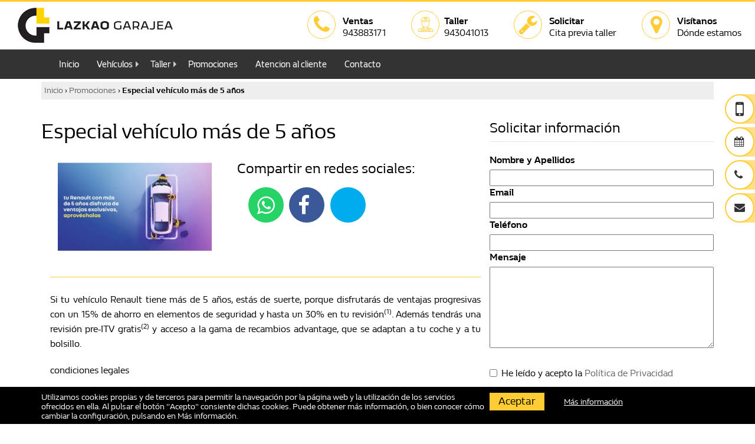

--- FILE ---
content_type: text/html; charset=UTF-8
request_url: https://lazkaogarajea.com/promociones/400/especial-vehiculo-mas-de-5-anos
body_size: 8084
content:
<!DOCTYPE html>
<html xmlns="http://www.w3.org/1999/xhtml" xml:lang="es" lang="es">
<head>
    	<meta http-equiv="Content-Type" content="text/html; charset=utf-8">
    <meta name="language" content="es">
    <meta name="viewport" content="width=device-width, initial-scale=1.0">
                                        <meta property="og:url" content="https://lazkaogarajea.com/promociones/400/especial-vehiculo-mas-de-5-anos">
                                                <meta property="og:type" content="promotion">
                                                <meta property="og:title" content="Especial vehículo más de 5 años">
                                                <meta property="og:image" content="https://lazkaogarajea.com/media/promociones/vehículos-mas-de-5-year.webp">
                        

    <link rel="shortcut icon" href="/themes/renault_v2/img/favicon.ico">

    <!--[if lt IE 9]>
      <script src="http://css3-mediaqueries-js.googlecode.com/svn/trunk/css3-mediaqueries.js"></script>
    <![endif]-->
    
    <link rel="canonical" href="https://lazkaogarajea.com/promociones/400/especial-vehiculo-mas-de-5-anos">
<link rel="stylesheet" type="text/css" href="/min/serve?g=4f27cc3f9aba93b982a94e093c4fcd43&amp;lm=1754993728">
<script src="/min/serve?g=169dfdea8c2bfcb56fd11482a2cf9948&amp;lm=1763726856"></script>
<script>
/*<![CDATA[*/
var Yii = Yii || {}; Yii.app = {scriptUrl: '/index.php',baseUrl: '',
            hostInfo: 'https://lazkaogarajea.com'};
            Yii.app.urlManager = new UrlManager({"languages":[],"defaultLang":"es","rules":{"sitemap.xml":"customsitemap\/default\/index","feed.xml":"feed\/vo","vo.json":"feed\/vochat","receiveData":"api\/receiveData","robots.txt":"site\/robots","sitemap.html":"customsitemap\/default\/index\/format\/html","gii":"gii","inicio":"site\/redirect","imagemap\/<map:[A-Za-z0-9\\-_=]+>":"map\/generatemap","api\/conversations":"api\/conversations","api\/leads":"api\/leads","api\/comerciales":"api\/comerciales","api\/OfertaOcasionCliente":"api\/ofertaOcasionCliente","api\/vehiculosOcasion":"api\/vehiculosOcasion","api\/makeleads":"api\/makeleads","gii\/<controller:\\w+>":"gii\/<controller>","gii\/<controller:\\w+>\/<action:\\w+>":"gii\/<controller>\/<action>","<lang:(es|ca|eu)>\/registro":"usuarios\/registro","<lang:(es|ca|eu)>\/login":"usuarios\/login","<lang:(es|ca|eu)>\/mi-cuenta":"usuarios\/micuenta","<lang:(es|ca|eu)>\/logout":"usuarios\/logout","<lang:(es|ca|eu)>\/recuperar":"usuarios\/recuperar","<lang:(es|ca|eu)>\/activar":"usuarios\/activar","<lang:(es|ca|eu)>\/empresas":"empresas\/index","<lang:(es|ca|eu)>\/promociones":"promociones\/index","<lang:(es|ca|eu)>\/pantallas":"pantallas\/index","<lang:(es|ca|eu)>\/pantallas\/<id:\\d+>":"pantallas\/pantalla","<lang:(es|ca|eu)>\/pantallas\/<id:\\d+>\/<dia:\\d+>":"pantallas\/viewdiapositivas","<lang:(es|ca|eu)>\/pantallas_vo\/<num:\\d+>":"pantallas\/viewpresentation","<lang:(es|ca|eu)>\/promociones\/<id:\\d+>\/<slug>":"promociones\/view","<lang:(es|ca|eu)>\/promociones\/<slug:[-A-Za-z0-9_\\\/. ()]+>":"promociones\/index","<lang:(es|ca|eu)>\/<slug:promociones\\\/[-A-Za-z0-9_\\\/. ()]+>":"pagina\/view","<lang:(es|ca|eu)>\/<slug:taller\\\/(.*)>\/":"pagina\/view","<lang:(es|ca|eu)>\/<slug:ofertas\\\/(.*)>":"pagina\/view","<lang:(es|ca|eu)>\/<slug:servicios\\\/[-A-Za-z0-9_\\\/. ()]+>":"pagina\/view","<lang:(es|ca|eu)>\/contacto":"contacto\/index","<lang:(es|ca|eu)>\/equipo":"equipo\/index","<lang:(es|ca|eu)>\/encuesta":"encuesta\/index","<lang:(es|ca|eu)>\/tasacion":"tasacion\/create","<lang:(es|ca|eu)>\/servicios":"servicios\/index","<lang:(es|ca|eu)>\/noticias":"noticias\/index","<lang:(es|ca|eu)>\/concesionario-virtual":"concesionario\/index","<lang:(es|ca|eu)>\/vehiculos-electricos":"vehiculoElectrico\/index","<lang:(es|ca|eu)>\/vehiculoOcasion":"vehiculoOcasion\/redirect","<lang:(es|ca|eu)>\/vehiculoOcasion\/<id:\\d+>":"vehiculoOcasion\/redirect","<lang:(es|ca|eu)>\/coches-segunda-mano\/ficha\/<marca:[-A-Za-z0-9_\\\/. ()]+>-<modelo:[-A-Za-z0-9_\\\/. ()]+>-<id:\\d+>":"vehiculoOcasion\/ficha","<lang:(es|ca|eu)>\/coches-segunda-mano\/print\/<marca:[-A-Za-z0-9_\\\/. ()]+>-<modelo:[-A-Za-z0-9_\\\/. ()]+>-<id:\\d+>":"vehiculoOcasion\/print","<lang:(es|ca|eu)>\/coches-segunda-mano\/<marca:[-A-Za-z0-9_\\\/. ()]+>-<modelo:[-A-Za-z0-9_\\\/. ()]+>-<id:\\d+>":"vehiculoOcasion\/view","<lang:(es|ca|eu)>\/ocasion\/<carroceria:(electrico|eco|coche|coupe|descapotable|todo-terreno|pickup|industrial|sin-carne|familiar|monovolumen|berlina|utilitario|motocicleta|autocaravana)+>":"vehiculoOcasion\/index","<lang:(es|ca|eu)>\/coches-segunda-mano":"vehiculoOcasion\/index","<lang:(es|ca|eu)>\/coches-segunda-mano-compraventa":"vehiculoOcasion\/compraventa","<lang:(es|ca|eu)>\/informacion-cookies":"cookies\/information","<lang:(es|ca|eu)>\/<slug:[\\w\\-]+>":"pagina\/view","<lang:(es|ca|eu)>\/noticias\/<slug:[-A-Za-z0-9_\\\/. ()]+>":"noticias\/view","<lang:(es|ca|eu)>\/":"pagina\/view","<lang:(es|ca|eu)>\/coche-nuevo\/<marca:\\w+>":"vehiculoNuevo\/marca","<lang:(es|ca|eu)>\/coche-nuevo\/<marca:\\w+>\/<modelo:.+>":"vehiculoNuevo\/view","<lang:(es|ca|eu)>\/media\/<path:[-A-Za-z0-9_\\\/. ()]+>":"media\/view","<lang:(es|ca|eu)>\/<controller:\\w+>\/<id:\\d+>":"<controller>\/view","<lang:(es|ca|eu)>\/<controller:\\w+>\/<action:\\w+>\/<id:\\d+>":"<controller>\/<action>","<lang:(es|ca|eu)>\/<controller:\\w+>\/<action:\\w+>":"<controller>\/<action>","<lang:(es|ca|eu)>\/<module:\\w+>\/<controller:\\w+>\/<action:\\w+>":"<module>\/<controller>\/<action>","ajaxModelos":"pagina\/ajaxModelos","registro":"usuarios\/registro","login":"usuarios\/login","mi-cuenta":"usuarios\/micuenta","logout":"usuarios\/logout","recuperar":"usuarios\/recuperar","activar":"usuarios\/activar","modificar":"usuarios\/cambiardatos","empresas":"empresas\/index","promociones":"promociones\/index","pantallas":"pantallas\/index","pantallas\/<id:\\d+>":"pantallas\/pantalla","pantallas\/<id:\\d+>\/<dia:\\d+>":"pantallas\/viewdiapositivas","pantallas_vo\/<num:\\d+>":"pantallas\/viewpresentation","contacto":"contacto\/index","equipo":"equipo\/index","encuesta":"encuesta\/index","panel\/secciones":"panel\/view","tasacion":"tasacion\/create","gestion-de-venta":"tasacion\/gestion","servicios":"servicios\/index","servicios\/detalle\/<id:\\d+>":"servicios\/detalle","noticias":"noticias\/index","concesionario-virtual":"concesionario\/index","concesionario-virtual\/<nombre:[-A-Za-z0-9_\\\/. ()]+>-<id:\\d+>":"concesionario\/view","vehiculoOcasion":"vehiculoOcasion\/redirect","vehiculoOcasion\/<id:\\d+>":"vehiculoOcasion\/redirect","vehiculoOcasion\/info\/<id_imp:\\d+>":"vehiculoOcasion\/redirectinfo","vehiculoOcasion\/video\/<id_imp:\\d+>":"vehiculoOcasion\/redirectvideo","vehiculoOcasion\/fotos\/<id_imp:\\d+>":"vehiculoOcasion\/redirectfotos","coches-segunda-mano\/ficha\/<marca:[-A-Za-z0-9_\\\/. ()]+>-<modelo:[-A-Za-z0-9_\\\/. ()]+>-<id:\\d+>":"vehiculoOcasion\/ficha","coches-segunda-mano\/print\/<marca:[-A-Za-z0-9_\\\/. ()]+>-<modelo:[-A-Za-z0-9_\\\/. ()]+>-<id:\\d+>":"vehiculoOcasion\/print","coches-segunda-mano\/<marca:[-A-Za-z0-9_\\\/. ()]+>-<modelo:[-A-Za-z0-9_\\\/. ()]+>-<id:\\d+>":"vehiculoOcasion\/view","ocasion\/<carroceria:(coche|coupe|descapotable|todo-terreno|pickup|industrial|sin-carne|familiar|monovolumen|berlina|utilitario|moto|caravana)+>":"vehiculoOcasion\/index","coches-segunda-mano":"vehiculoOcasion\/index","coches-segunda-mano-compraventa":"vehiculoOcasion\/compraventa","informacion-cookies":"cookies\/information","vehiculos-electricos":"vehiculoElectrico\/index","promociones\/<id:\\d+>\/<slug>":"promociones\/view","noticias\/<slug:[-A-Za-z0-9_\\\/. ()]+>":"noticias\/view","<slug:servicios\\\/[-A-Za-z0-9_\\\/. ()]+>":"pagina\/view","<slug:promociones\\\/[-A-Za-z0-9_\\\/. ()]+>":"pagina\/view","<slug:taller\\\/(.*)>\/":"pagina\/view","<slug:ofertas\\\/(.*)>":"pagina\/view","<slug:[\\w\\-]+>":"pagina\/view","":"pagina\/view","coche-nuevo\/<marca:\\w+>":"vehiculoNuevo\/marca","coche-nuevo\/<marca:\\w+>\/<modelo:.+>":"vehiculoNuevo\/view","media\/<path:.*>":"media\/view","<controller:\\w+>\/<id:\\d+>":"<controller>\/view","<controller:\\w+>\/<action:\\w+>\/<id:\\d+>":"<controller>\/<action>","<controller:\\w+>\/<action:\\w+>":"<controller>\/<action>","<module:\\w+>\/<controller:\\w+>\/<action:\\w+>":"<module>\/<controller>\/<action>"},"urlSuffix":"","showScriptName":false,"appendParams":true,"routeVar":"r","caseSensitive":true,"matchValue":false,"cacheID":"cache","useStrictParsing":false,"urlRuleClass":"CUrlRule","behaviors":[],"urlFormat":"path"});
            Yii.app.createUrl = function(route, params, ampersand)  {
            return this.urlManager.createUrl(route, params, ampersand);};
/*]]>*/
</script>
<title>Especial Vehículo Más De 5 Años</title>
    
    
	<meta name="description" content="Si Tu Vehículo Renault Tiene Más De 5 Años, Estás De Suerte, Porque Disfrutarás De Ventajas Progresivas Con Un 15% De Ahorro En Elementos De Seguridad Y Hast..." >

    
    
        

    <!-- load bootstrap -->
                                        
	<!-- blueprint CSS framework -->

                
        

    
        
            
        
    
</head>

<body class="promociones view  lazkaogarajea-com">

        
    
    
    <header>

    
    <nav class="navbar navbar-default header">
        <div class="navbar-header">
            <div class="col-xs-10 col-md-12 brand_name">
                <div class="pull-left hidden-xs renault">
                    <!-- <img class="logo pull-left" src="/themes/renault_v2/img/new-logo-en.png" alt="Renault"> -->
                </div>

                <div class="pull-left  name">
                    <div class="h1">
                                                <a class="navbar-brand" href="/">
                            <div>                
                            <img src="/img_src/lazkaogarajea-web.jpg" alt="LAZKAO GARAJEA">                            </div>
                        </a>
                    </div>
                </div>
            </div>
            <div class=" col-xs-2">
                <button type="button" class="navbar-toggle collapsed" data-toggle="collapse" data-target="#navbar" aria-expanded="false" aria-controls="navbar">
                    <span class="sr-only">Toggle navigation</span>
                    <span class="icon-bar"></span>
                </button>
            </div>

        </div>
        
        <div class="iconos num-tel-2">
            <ul class="nav navbar-nav pull-right">


                            <li class="pull-left">
                    <a id="header_phone" href="tel:943883171">
                        <div class="pull-left">
                            <i class="fa fa-phone"></i> 
                        </div>
                        <div class="pull-left text hidden-xs">
                            <main>Ventas</main><span>943883171</span>
                        </div>
                    </a>
                </li>
            
                            <li class="pull-left">
                    <a id="header_phone_taller" href="tel:943041013">
                        <div class="pull-left">
                            <span class="icon icon-mechanic"></span>
                        </div>
                        <div class="pull-left text hidden-xs">
                            <main>Taller</main><span>943041013</span>
                        </div>
                    </a>
                </li>
            
            

            <li class="pull-left">
                <a href="/taller">
                    <div class="pull-left">
                        <i class="fa fa-wrench"></i> 
                    </div>
                    <div class="pull-left text hidden-xs">
                        <main>Solicitar</main><span>Cita previa taller</span>
                    </div>
                </a>
            </li>
            
            <li class="pull-left">
                <a href="/contacto">
                    <div class="pull-left">
                        <i class="fa fa-map-marker"></i> 
                    </div>
                    <div class="pull-left text hidden-xs">
                        <main>Visítanos</main><span>Dónde estamos</span>
                    </div>
                </a>
            </li>

                    </ul>
        <div class="pull-right hidden-md hidden-lg">
                    
                                    </div>
        </div>

    </nav>
    <nav class="navbar navbar-default menu">
        <div class="container">
            <div id="navbar" class="navbar-collapse collapse">
                <div class="col-md-10 no-padding">
                    <ul class="menu_main nav navbar-nav" id="global-nav">
<li><a class="inicio " title="Inicio" href="/">Inicio</a></li>
<li class="dropdown-submenu "><a class="vehiculos " title="Vehículos" href="/#">Vehículos</a>
<ul class="dropdown-menu">
<li><a class="vehiculo-nuevo " href="/coche-nuevo/renault">Vehiculo Nuevo</a></li>
<li><a class="vehiculo-ocasion ocasion " href="/coches-segunda-mano">Vehiculo Ocasion</a></li>
<li><a class="electricos vehiculos-electricos " href="/vehiculos-electricos">Eléctricos</a></li>
<li><a class="dacia " href="/coche-nuevo/dacia">Dacia</a></li>
</ul>
</li>
<li class="dropdown-submenu "><a class="taller " title="Taller" href="/#">Taller</a>
<ul class="dropdown-menu">
<li><a class="taller " href="/taller">Taller</a></li>
<li><a class="encuesta " href="/encuesta">Encuesta</a></li>
<li><a class="servicios " href="/servicios">Servicios</a></li>
</ul>
</li>
<li><a class="promociones " title="Promociones" href="/promociones">Promociones</a></li>
<li><a class="atencion-al-cliente " title="Atencion al cliente" href="/atencion-al-cliente">Atencion al cliente</a></li>
<li><a class="contacto " title="Contacto" href="/contacto">Contacto</a></li>
</ul>                </div>
                <div class="lang pull-right hidden-sm hidden-xs">
                                                        </div>
            </div><!--/.nav-collapse -->
        </div><!--/.container-fluid -->
    </nav>
    
    <div class="sticky-toolbar hidden-xs">
        <ul class="sticky">

            <li>
                <span class="stickyico">
                  <i class="icon fa fa-mobile"></i>
                </span>
                <a id="phone" class="text-mid" href="/contacto">Quiero que me Llamen</a>
            </li>

            <li>
                <span class="stickyico">
                  <i class="icon fa fa-calendar"></i>
                </span>
                <a href="/taller">Pedir cita previa</a>
            </li>

            <li>
                <span class="stickyico">
                  <i class="icon fa fa-phone"></i>
                </span>
                <a id="side_phone" href="tel:943883171">LLámanos</a>
            </li>

            <li>
                <span class="stickyico">
                  <i class="icon fa fa-envelope"></i>
                </span>
                <a href="/contacto">Contactar</a>
            </li>

            
        </ul>
    </div>
</header> 





    
            <nav class="container-breadcrumb">
            <div class="container">
                    <div class="row">
                        <div class="col-xs-12">
                        <div class="breadcrumbs">
<a href="/">Inicio</a> &rsaquo; <a href="/promociones">Promociones</a> &rsaquo; <span>Especial vehículo más de 5 años</span></div>
                        </div>
                    </div>
            </div><!-- page -->
        </nav>
    
        
    <section>
                <div class="container" >
    
            <div id="content" class="p-0">
                



<section>
    <div id="promoContainer" class="col-xs-12 col-sm-8 nopadding">
        <h1>Especial vehículo más de 5 años</h1>

        <div class="col-xs-12 col-sm-12 col-md-5">
            <a data-fancybox="gallery" href="/media/promociones/vehículos-mas-de-5-year.webp" class="btn caption-link" >
                <img class='promofoto' src="/media/promociones/317x222/vehículos-mas-de-5-year.webp" alt="Especial vehículo más de 5 años"/>
            </a>
            

        </div>
        <div class="col-xs-12 col-sm-12 col-md-7">
            <div class="portlet" id="yw0">
<div class="compartirPortlet">
<h3>Compartir en redes sociales:</h3>        
<div class="social-container">
    <ul class="social-icons">
        <li><a class="whatsapp" target="_blank" title="whatsapp" href="https://api.whatsapp.com/send?text=Especial+veh%C3%ADculo+m%C3%A1s+de+5+a%C3%B1os%0Ahttps%3A%2F%2Flazkaogarajea.com%2Fpromociones%2F400%2Fespecial-vehiculo-mas-de-5-anos" data-action="share/whatsapp/share"><i class="fa fa-whatsapp"></i></a></li>
        <li><a class="facebook" target="_blank" title="facebook" href="https://www.facebook.com/sharer/sharer.php?t=Especial+veh%C3%ADculo+m%C3%A1s+de+5+a%C3%B1os&u=https://lazkaogarajea.com/promociones/400/especial-vehiculo-mas-de-5-anos&src=sp"><i class="fa fa-facebook"></i></a></li>
        <li><a class="twitter" target="_blank" title="twitter" href="https://twitter.com/intent/tweet?text=Especial+veh%C3%ADculo+m%C3%A1s+de+5+a%C3%B1os%0Ahttps%3A%2F%2Flazkaogarajea.com%2Fpromociones%2F400%2Fespecial-vehiculo-mas-de-5-anos"><i class="icon icon-x"></i></a></li>
    </ul>
</div></div>
</div>        </div>
        
        <div class="col-xs-12">
        <hr>
            <div>
                <p style="text-align:justify">Si tu vehículo Renault tiene más de 5 años, estás de suerte, porque disfrutarás de ventajas progresivas con un 15% de ahorro en elementos de seguridad y hasta un 30% en tu revisión<sup>(1)</sup>. Además tendrás una revisión pre-ITV gratis<sup>(2)</sup>&nbsp;y acceso a la gama de recambios advantage, que se adaptan a tu coche y a tu bolsillo.&nbsp;</p>

<p style="text-align:justify">condiciones legales</p>

<p style="text-align:justify">(1)Oferta válida en Península y Baleares para particulares y autónomos hasta 31/12/25 para vehículos Renault de más de 5 años.<br />
<br />
(2)Promoción válida hasta el 31 de diciembre de 2025, aplicable a turismos de más de cuatro años de antigüedad y para vehículos mixtos o de transporte de mercancías a partir de dos años. Para ayudarte a pasar la ITV te ofrecemos la posibilidad de realizar un control de tu Renault de manera gratuita. Los puntos a revisar son: 1. Identificación N.º de bastidor y matrícula. 2. Acondicionamiento exterior: carrocería y chasis, estado carrocería, estado limpias y lavaparabrisas, elevalunas y retrovisores. 3. Acondicionamiento interior: Asientos y anclajes, cinturones de seguridad y anclajes, dispositivos de retención para niños, antihielo y antivaho, antirrobo y alarma, indicador de velocidad y cuentakilómetros. 4. Alumbrado y señalización: Luces de cruce y carretera, luces marcha atrás, intermitentes y luces de emergencia, luces de frenado, luz placa matrícula, luces de posición y antiniebla, alumbrado interior. 5. Frenos. 6. Dirección: Desviación de ruedas, rótulas dirección. 7. Ejes, ruedas, neumáticos y suspensión: Ejes, estado y presión de los neumáticos, suspensión. 8. Motor y transmisión: Estado general motor, sistema aceleración, línea escape, transmisión. No compatible con otras promociones.&nbsp;&nbsp;</p>
                            </div>

        </div>

    </div>
</section>
<section>
    <div id="promoContainer" class="col-xs-12 col-sm-4 nopadding">
    <div class="portlet" id="yw1">
<div class="portlet-content">
<div class="form"><h3>Solicitar información</h3><form id="contactoForm_b4494c9e8578c467f79d2ce60d2b32cf" gdpr_auth="No" action="/contacto/solicitarInformacionPromocion" method="post"><div style="display:none"><input type="hidden" value="1" name="yform_contactoForm_b4494c9e8578c467f79d2ce60d2b32cf" id="yform_contactoForm_b4494c9e8578c467f79d2ce60d2b32cf"></div>
<fieldset>
<legend></legend>

<div class="row field_nombre">
<label for="defaultForm_nombre">Nombre y Apellidos</label>
<input maxlength="60" name="defaultForm[nombre]" id="defaultForm_nombre" type="text">

</div>
<div class="row field_message_hi">
<label for="defaultForm_message_hi">Message Hi</label>
<input maxlength="60" name="defaultForm[message_hi]" id="defaultForm_message_hi" type="text">

</div>
<div class="row field_email">
<label for="defaultForm_email">Email</label>
<input maxlength="60" name="defaultForm[email]" id="defaultForm_email" type="text">

</div>
<div class="row field_telefono">
<label for="defaultForm_telefono">Teléfono</label>
<input maxlength="60" name="defaultForm[telefono]" id="defaultForm_telefono" type="text">

</div>
<div style="display:none">
<input maxlength="60" name="defaultForm[promocion]" id="defaultForm_promocion" type="hidden" value="Especial vehículo más de 5 años"></div>
<div class="row field_mensaje">
<label for="defaultForm_mensaje">Mensaje</label>
<textarea rows="6" cols="30" name="defaultForm[mensaje]" id="defaultForm_mensaje"></textarea>

</div>
    <div class="row form-row">
        <div class="form-group col-xs-12">
        
            

                    </div>
    </div>
<div class="row field_gdpr_auth">
<label for="defaultForm_gdpr_auth">Asimismo solicito su autorización para enviarle comunicaciones comerciales y fidelizarle como cliente.</label> <br /> <input id="ytdefaultForm_gdpr_auth" type="hidden" value="" name="defaultForm[gdpr_auth]"><span id="defaultForm_gdpr_auth"><input inline="" id="defaultForm_gdpr_auth_0" value="Si" type="radio" name="defaultForm[gdpr_auth]"> <label style="display:inline" for="defaultForm_gdpr_auth_0">Si</label>  <input inline="" id="defaultForm_gdpr_auth_1" value="No" checked="checked" type="radio" name="defaultForm[gdpr_auth]"> <label style="display:inline" for="defaultForm_gdpr_auth_1">No</label></span>  </div>
<div class="row field_aceptoCondiciones">
<div class="checkbox"><input id="ytdefaultForm_aceptoCondiciones" type="hidden" value="0" name="defaultForm[aceptoCondiciones]"><input required="required" name="defaultForm[aceptoCondiciones]" id="defaultForm_aceptoCondiciones" value="1" type="checkbox"> <label for="defaultForm_aceptoCondiciones">He leído y acepto la  <a target="_blank" href="/politica-privacidad">Política de Privacidad</a></label>  </div></div>

<div class="row buttons"><input id="enviar_b4494c9e8578c467f79d2ce60d2b32cf" class="btn-form btn btn-primary btn-submit btn-theme" name="enviar" type="submit" value="Enviar">
</div>

</fieldset>
</form>    <div class="row form-row">
        <div class="form-group col-xs-12">
        
                                                <div class="af-inner">
                        <div class="gdpr_text legal_text border p-10">
                                                            <p> Tratamos la información que nos facilita con el fin de prestarles el servicio solicitado. Los datos
                proporcionados se conservarán hasta que el interesado no solicite la supresión de sus datos. Los datos no se
                cederán a terceros salvo en los casos en que exista una obligación legal. Usted tiene derecho a acceder a sus
                datos personales, rectificar los datos inexactos o solicitar su supresión cuando los datos ya no sean
                necesarios.</p>
                                                    </div>
                    </div>
                            

                    </div>
    </div>
</div></div>
</div>    </div>
</section>
            </div><!-- content -->
        </div><!-- container -->
    </section><!-- section -->



    <!-- <section>
        <div class="container pt-20 pb-20"> 
                    </div>
    </section> -->
    <section class="section-promociones">
        <div class="container" >
        <div class="text-center">
            <h3 class="h1 pb-20">Promociones destacadas</h3>
        </div>
        <div class="clearfix owl-carousel promociones-carousel">
            
                                                            <div class="item border border-primary">
                    <div class="col-xs-12 title">
                        <h4>Pre-itv Gratis</h4>
                    </div>
                    <div class="image"><a href="/promociones/373/pre-itv-gratis"><img src="/media/promociones/360x231/preitv.webp" alt="Pre ITV Gratis"></a></div>
                </div>
                                                            <div class="item border border-primary">
                    <div class="col-xs-12 title">
                        <h4>Especial Vehículo Más De 5 Años</h4>
                    </div>
                    <div class="image"><a href="/promociones/400/especial-vehiculo-mas-de-5-anos"><img src="/media/promociones/360x231/vehículos-mas-de-5-year.webp" alt="Especial vehículo más de 5 años"></a></div>
                </div>
                                                            <div class="item border border-primary">
                    <div class="col-xs-12 title">
                        <h4>Repara Ahora Y Paga Despues</h4>
                    </div>
                    <div class="image"><a href="/promociones/401/repara-ahora-y-paga-despues"><img src="/media/promociones/360x231/paga-despues.webp" alt="REPARA AHORA Y PAGA DESPUES"></a></div>
                </div>
                    </div>
        
        </div>
        <hr>
    </section>





    <div id="cookies_notice">
        <div class="container">
            <div class="cookies-notice-body text-white">
                <small class="col-xs-12 col-sm-8">
                                            Utilizamos cookies propias y de terceros para permitir la navegación por la página web y la utilización de los servicios ofrecidos en ella. Al pulsar el botón "Acepto" consiente dichas cookies. Puede obtener más información, o bien conocer cómo cambiar la configuración, pulsando en <a href="/informacion-cookies" target="_blank">Más información</a>.                                     </small>
                <small class="col-xs-12 col-sm-4">
                    <a class="btn-form accept" href="#" data-rel="accept-cookies">Aceptar</a>
                                            <a class="more-info" href="/informacion-cookies">Más información</a>
                                    </small>
            </div>
        </div>
    </div>

<div class="modal fade" id="cookiesLoad"></div>


<div id="ajax-legal-dialog">
</div>

<!-- responsive buttons -->
<div class="navbar-fixed-bottom navbar-default visible-xs">
    <div class="col-xs-3 nopadding">
        <a href="tel:943883171" class="btn-form btn-renault btn btn-primary btn-grid">
            <i class="fa fa-phone" aria-hidden="true"></i>
            <span>Llamar</span>            
        </a>
    </div>
    <div class="col-xs-3 nopadding">
        <a href="/taller" class="btn-form btn-renault btn btn-primary btn-grid">
            <i class="fa fa-calendar" aria-hidden="true"></i>
            <span>Pedir Cita</span>        	
        </a>
    </div>
            <div class="col-xs-3 nopadding">
            <a target="_blank" href="https://maps.google.com/?q=Ventas%3A+Pol%C3%ADgono+Industrial+Senpere+5-7%2C+20210+Senpere%2C+GipuzkoaTel%C3%A9fono+de+Ventas%3A+943.883.171+Taller%3A+Pol%C3%ADgono+Industrial+Senpere+12Tel%C3%A9fono+de+taller+y+carrocer%C3%ADa%3A+943.041.013+943.882.442" class="btn-form btn-renault btn btn-primary btn-grid">
                <i class="fa fa-map-marker" aria-hidden="true"></i>
                <span>Dirección</span>       
            </a> 	
        </div>
        <div class="col-xs-3 nopadding">
        <a href="/contacto" class="btn-form btn-renault btn btn-primary btn-grid">
            <i class="fa fa-envelope" aria-hidden="true"></i>
            <span>Contactar</span>        	
        </a>
    </div>
</div>
<!-- end responsive buttons -->


<footer>
    <div class="footer" id="footer">
        <div class="container">
            <div class="row">
                <div class="contactar col-lg-3  col-sm-6 col-xs-12 ">
                    <h3><a href="/contacto">Contacta con nosotros</a></h3>
                    <ul>
                        <li> <a href="/contacto"> Página de Contacto </a> </li>
                    </ul>
                                            <div>
                            <i class="fa fa-phone" aria-hidden="true"></i>
                            <a id="footer_phone" href="tel:943883171">943883171</a>
                        </div>
                                                                <div>
                            <i class="fa fa-whatsapp" aria-hidden="true"></i>
                            <a href="https://wa.me/34679551564">679551564</a>
                        </div>
                                                                <div>
                            <i class="fa fa-envelope" aria-hidden="true"></i>
                            <a href="mailto:lazkao@lazkaogarajea.com">lazkao@lazkaogarajea.com</a>
                        </div>
                    

                    
                    
                    <div class="col-xs-12 footer_iso">
                        
                        

                        <div class="clear"></div>


                        
                        
                        
                        
                    </div>

                </div>
                <div class="col-lg-2  col-sm-4 col-xs-12">
                    <h3>Vehículos</h3>
                    <ul>
                        <li> <a href="/coche-nuevo/renault"> Renault </a> </li>
                        <li> <a href="/coche-nuevo/dacia"> Dacia </a> </li>
                        <li> <a href="/vehiculos-electricos"> Eléctricos </a> </li>
                        <li> <a href="/coches-segunda-mano"> Seminuevos </a> </li>
                    </ul>
                </div>
                <div class="col-lg-2  col-sm-4 col-xs-12">
                    <h3>Otros servicios</h3>
                    <div id="inferiormenu" class="inferior" data-rel="null"></div>                </div>
                <div class="col-lg-2  col-sm-4 col-xs-12">
                    <h3>Empresa</h3>
                    <ul>

                        
                        <li><a href="#" id="yt0">Aviso Legal</a></li><li><a href="#" id="yt1">Política de cookies</a></li>
                        
                        
                    </ul>
                </div>
                            </div>
            <!--/.row-->
        </div>
        <!--/.container-->
    </div>
    <!--/.footer-->

    <div class="footer-bottom">
        <div class="container">
            <p class="pull-left">Copyright &copy; 2026 Todos los derechos reservados</p>
            <div class="pull-right">
            </div>
        </div>
    </div>
    <!--/.footer-bottom-->
</footer>





<script type="application/ld+json">
{"@context":"http://schema.org","@type":"BreadcrumbList","itemListElement":[{"@type":"ListItem","position":1,"name":"Inicio","item":"https://lazkaogarajea.com/"},{"@type":"ListItem","position":2,"name":"Promociones","item":"https://lazkaogarajea.com/promociones"},{"@type":"ListItem","position":3,"name":"Especial veh\u00edculo m\u00e1s de 5 a\u00f1os","item":"https://lazkaogarajea.com/promociones/400/especial-vehiculo-mas-de-5-anos"}]}</script>


<script src="/min/serve?g=b085817b7c200e14bcb49699815165c2&amp;lm=1664996140"></script>
<script>
/*<![CDATA[*/
jQuery(function($) {
jQuery('body').on('click','#enviar_b4494c9e8578c467f79d2ce60d2b32cf',function(){jQuery.ajax({'type':'post','url':'\x2Fcontacto\x2FsolicitarInformacionPromocion\x3Funique_id\x3Db4494c9e8578c467f79d2ce60d2b32cf','success':function(html){$("#enviar_b4494c9e8578c467f79d2ce60d2b32cf").closest("div.form").replaceWith(html)},'cache':false,'data':jQuery(this).parents("form").serialize()});return false;});

    jQuery(document).ready(function() {
        jQuery('.owl-carousel.promociones-carousel').owlCarousel({
            loop:false,
            margin:20,
            nav:true,
            navText : ['<span class="fa-stack"><i class="fa fa-chevron-circle-left  "></i></span>','<span class="fa-stack"><i class="fa fa-chevron-circle-right "></i></span>'],
            responsive:{
                0:{
                    items:1
                },
                600:{
                    items:2
                },
                1000:{
                    items:3
                }
            }
        });
    });

jQuery('#ajax-legal-dialog').dialog({'title':'informaci\u00F3n','modal':true,'resizable':false,'draggable':false,'autoOpen':false,'width':750,'height':500});
jQuery('body').on('click','#yt0',function(){jQuery.ajax({'success':function(html){$("#ajax-legal-dialog").dialog("open").html(html);$("#ajax-legal-dialog").dialog("option", "title", "Aviso Legal")},'url':'\x2Flegal','cache':false});return false;});
jQuery('body').on('click','#yt1',function(){jQuery.ajax({'success':function(html){$("#ajax-legal-dialog").dialog("open").html(html);$("#ajax-legal-dialog").dialog("option", "title", "Política de cookies")},'url':'\x2Finformacion\x2Dcookies','cache':false});return false;});
});
/*]]>*/
</script>
</body>
</html>